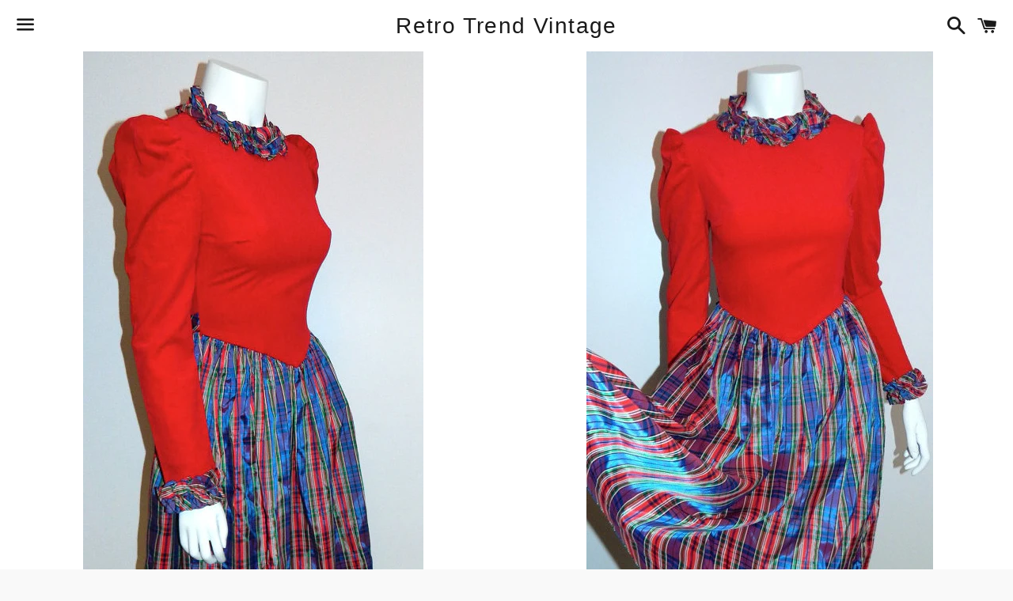

--- FILE ---
content_type: text/html; charset=utf-8
request_url: https://www.retrotrendvintage.com/products/vintage-1970s-yves-saint-laurent-dress-red-velvet-bodice-plaid-taffeta-full-skirt
body_size: 17023
content:
<!doctype html>
<!--[if IE 9]> <html class="ie9 no-js" lang="en"> <![endif]-->
<!--[if (gt IE 9)|!(IE)]><!--> <html class="no-js" lang="en"> <!--<![endif]-->
<head>

  <!-- Basic page needs ================================================== -->
  <meta charset="utf-8">
  <meta http-equiv="X-UA-Compatible" content="IE=edge">
  <meta name="viewport" content="width=device-width,initial-scale=1">

  <meta name="theme-color" content="#ffffff">

  

  <link rel="canonical" href="https://www.retrotrendvintage.com/products/vintage-1970s-yves-saint-laurent-dress-red-velvet-bodice-plaid-taffeta-full-skirt">
  <!-- Title and description ================================================== -->
  <title>
  vintage 1970s Yves Saint Laurent dress red velvet bodice / plaid taffe &ndash; Retro Trend Vintage
  </title>

  
    <meta name="description" content="The perfect holiday dress from Yves Saint Laurent!Circa late 1970s, tagged size 10T - about a girls medium to large - though this can fit a womens petite XS or so, please confirm measurements below.Red cotton velveteen top with darted bust, puffed shoulders and V- front waist yolke.Ruffled plaid taffeta at neckline and">
  

  <!-- Social Meta Tags ===================================== -->
  <!-- /snippets/social-meta-tags.liquid -->


  <meta property="og:type" content="product">
  <meta property="og:title" content="vintage 1970s Yves Saint Laurent dress red velvet bodice / plaid taffeta full skirt">
  <meta property="og:url" content="https://www.retrotrendvintage.com/products/vintage-1970s-yves-saint-laurent-dress-red-velvet-bodice-plaid-taffeta-full-skirt">
  
    <meta property="og:image" content="http://www.retrotrendvintage.com/cdn/shop/products/Screen_Shot_2016-04-20_at_12.40.09_PM_grande.png?v=1461170752">
    <meta property="og:image:secure_url" content="https://www.retrotrendvintage.com/cdn/shop/products/Screen_Shot_2016-04-20_at_12.40.09_PM_grande.png?v=1461170752">
  
    <meta property="og:image" content="http://www.retrotrendvintage.com/cdn/shop/products/Screen_Shot_2016-04-20_at_12.40.43_PM_grande.png?v=1461170753">
    <meta property="og:image:secure_url" content="https://www.retrotrendvintage.com/cdn/shop/products/Screen_Shot_2016-04-20_at_12.40.43_PM_grande.png?v=1461170753">
  
    <meta property="og:image" content="http://www.retrotrendvintage.com/cdn/shop/products/Screen_Shot_2016-04-20_at_12.40.54_PM_grande.png?v=1461170755">
    <meta property="og:image:secure_url" content="https://www.retrotrendvintage.com/cdn/shop/products/Screen_Shot_2016-04-20_at_12.40.54_PM_grande.png?v=1461170755">
  
  <meta property="og:description" content="The perfect holiday dress from Yves Saint Laurent!Circa late 1970s, tagged size 10T - about a girls medium to large - though this can fit a womens petite XS or so, please confirm measurements below.Red cotton velveteen top with darted bust, puffed shoulders and V- front waist yolke.Ruffled plaid taffeta at neckline and cuffs.Attached full skirt is the same plaid taffeta- mostly red and blue, with some green and silvery- off white.Closure is five buttons up the back center bodice, with self tie bow back sash.Top is 100% cotton, skirt is 100% acetate; dress is unlined.In excellent vintage condition with no issues to report - an absolute classic!Measurements:for point of reference, the mannequin is a US 2- 4, and would be 5&#39;9&quot; tall (assuming she had a head). &quot;She&quot; measures 32.5&quot; at the chest, 24&quot; at the waist and 35&quot; at the hips. Shown unpinned.the dress-14&quot; shoulder seam to shoulder seam32&quot; chest (16&quot; armpit to armpit)25&quot; waist (12.5&quot; across)approximately 56&quot; hip allowance86&quot; hem circumference16.5&quot; bodice (from top of shoulder to angled front waist seam - measured straight down23.75&quot; skirt length - measured from side waist seam to hem39.5&quot; overall length24&quot; sleeves">
  <meta property="og:price:amount" content="168.00">
  <meta property="og:price:currency" content="USD">

<meta property="og:site_name" content="Retro Trend Vintage">





  <meta name="twitter:card" content="summary">


  <meta name="twitter:site" content="@RetroTrend">


  <meta name="twitter:title" content="vintage 1970s Yves Saint Laurent dress red velvet bodice / plaid taffeta full skirt">
  <meta name="twitter:description" content="The perfect holiday dress from Yves Saint Laurent!Circa late 1970s, tagged size 10T - about a girls medium to large - though this can fit a womens petite XS or so, please confirm measurements below...">
  <meta name="twitter:image" content="https://www.retrotrendvintage.com/cdn/shop/products/Screen_Shot_2016-04-20_at_12.40.09_PM_grande.png?v=1461170752">
  <meta name="twitter:image:width" content="600">
  <meta name="twitter:image:height" content="600">



  <!-- CSS ================================================== -->
  <link href="//www.retrotrendvintage.com/cdn/shop/t/4/assets/theme.scss.css?v=155670212512087837981674767544" rel="stylesheet" type="text/css" media="all" />

  <!-- Google Fonts | from theme settings ================================================== -->
  
    
    
    <link href="//fonts.googleapis.com/css?family=Open+Sans:400" rel="stylesheet" type="text/css" media="all" />
  
  

  <!-- Header hook for plugins ================================================== -->
  <script>window.performance && window.performance.mark && window.performance.mark('shopify.content_for_header.start');</script><meta id="shopify-digital-wallet" name="shopify-digital-wallet" content="/7673187/digital_wallets/dialog">
<meta name="shopify-checkout-api-token" content="4c6fa47f8dd4c726d9a967c777c57537">
<meta id="in-context-paypal-metadata" data-shop-id="7673187" data-venmo-supported="false" data-environment="production" data-locale="en_US" data-paypal-v4="true" data-currency="USD">
<link rel="alternate" type="application/json+oembed" href="https://www.retrotrendvintage.com/products/vintage-1970s-yves-saint-laurent-dress-red-velvet-bodice-plaid-taffeta-full-skirt.oembed">
<script async="async" src="/checkouts/internal/preloads.js?locale=en-US"></script>
<link rel="preconnect" href="https://shop.app" crossorigin="anonymous">
<script async="async" src="https://shop.app/checkouts/internal/preloads.js?locale=en-US&shop_id=7673187" crossorigin="anonymous"></script>
<script id="apple-pay-shop-capabilities" type="application/json">{"shopId":7673187,"countryCode":"US","currencyCode":"USD","merchantCapabilities":["supports3DS"],"merchantId":"gid:\/\/shopify\/Shop\/7673187","merchantName":"Retro Trend Vintage","requiredBillingContactFields":["postalAddress","email"],"requiredShippingContactFields":["postalAddress","email"],"shippingType":"shipping","supportedNetworks":["visa","masterCard","amex","discover","elo","jcb"],"total":{"type":"pending","label":"Retro Trend Vintage","amount":"1.00"},"shopifyPaymentsEnabled":true,"supportsSubscriptions":true}</script>
<script id="shopify-features" type="application/json">{"accessToken":"4c6fa47f8dd4c726d9a967c777c57537","betas":["rich-media-storefront-analytics"],"domain":"www.retrotrendvintage.com","predictiveSearch":true,"shopId":7673187,"locale":"en"}</script>
<script>var Shopify = Shopify || {};
Shopify.shop = "retro-trend-vintage.myshopify.com";
Shopify.locale = "en";
Shopify.currency = {"active":"USD","rate":"1.0"};
Shopify.country = "US";
Shopify.theme = {"name":"Boundless","id":93905732,"schema_name":null,"schema_version":null,"theme_store_id":766,"role":"main"};
Shopify.theme.handle = "null";
Shopify.theme.style = {"id":null,"handle":null};
Shopify.cdnHost = "www.retrotrendvintage.com/cdn";
Shopify.routes = Shopify.routes || {};
Shopify.routes.root = "/";</script>
<script type="module">!function(o){(o.Shopify=o.Shopify||{}).modules=!0}(window);</script>
<script>!function(o){function n(){var o=[];function n(){o.push(Array.prototype.slice.apply(arguments))}return n.q=o,n}var t=o.Shopify=o.Shopify||{};t.loadFeatures=n(),t.autoloadFeatures=n()}(window);</script>
<script>
  window.ShopifyPay = window.ShopifyPay || {};
  window.ShopifyPay.apiHost = "shop.app\/pay";
  window.ShopifyPay.redirectState = null;
</script>
<script id="shop-js-analytics" type="application/json">{"pageType":"product"}</script>
<script defer="defer" async type="module" src="//www.retrotrendvintage.com/cdn/shopifycloud/shop-js/modules/v2/client.init-shop-cart-sync_WVOgQShq.en.esm.js"></script>
<script defer="defer" async type="module" src="//www.retrotrendvintage.com/cdn/shopifycloud/shop-js/modules/v2/chunk.common_C_13GLB1.esm.js"></script>
<script defer="defer" async type="module" src="//www.retrotrendvintage.com/cdn/shopifycloud/shop-js/modules/v2/chunk.modal_CLfMGd0m.esm.js"></script>
<script type="module">
  await import("//www.retrotrendvintage.com/cdn/shopifycloud/shop-js/modules/v2/client.init-shop-cart-sync_WVOgQShq.en.esm.js");
await import("//www.retrotrendvintage.com/cdn/shopifycloud/shop-js/modules/v2/chunk.common_C_13GLB1.esm.js");
await import("//www.retrotrendvintage.com/cdn/shopifycloud/shop-js/modules/v2/chunk.modal_CLfMGd0m.esm.js");

  window.Shopify.SignInWithShop?.initShopCartSync?.({"fedCMEnabled":true,"windoidEnabled":true});

</script>
<script>
  window.Shopify = window.Shopify || {};
  if (!window.Shopify.featureAssets) window.Shopify.featureAssets = {};
  window.Shopify.featureAssets['shop-js'] = {"shop-cart-sync":["modules/v2/client.shop-cart-sync_DuR37GeY.en.esm.js","modules/v2/chunk.common_C_13GLB1.esm.js","modules/v2/chunk.modal_CLfMGd0m.esm.js"],"init-fed-cm":["modules/v2/client.init-fed-cm_BucUoe6W.en.esm.js","modules/v2/chunk.common_C_13GLB1.esm.js","modules/v2/chunk.modal_CLfMGd0m.esm.js"],"shop-toast-manager":["modules/v2/client.shop-toast-manager_B0JfrpKj.en.esm.js","modules/v2/chunk.common_C_13GLB1.esm.js","modules/v2/chunk.modal_CLfMGd0m.esm.js"],"init-shop-cart-sync":["modules/v2/client.init-shop-cart-sync_WVOgQShq.en.esm.js","modules/v2/chunk.common_C_13GLB1.esm.js","modules/v2/chunk.modal_CLfMGd0m.esm.js"],"shop-button":["modules/v2/client.shop-button_B_U3bv27.en.esm.js","modules/v2/chunk.common_C_13GLB1.esm.js","modules/v2/chunk.modal_CLfMGd0m.esm.js"],"init-windoid":["modules/v2/client.init-windoid_DuP9q_di.en.esm.js","modules/v2/chunk.common_C_13GLB1.esm.js","modules/v2/chunk.modal_CLfMGd0m.esm.js"],"shop-cash-offers":["modules/v2/client.shop-cash-offers_BmULhtno.en.esm.js","modules/v2/chunk.common_C_13GLB1.esm.js","modules/v2/chunk.modal_CLfMGd0m.esm.js"],"pay-button":["modules/v2/client.pay-button_CrPSEbOK.en.esm.js","modules/v2/chunk.common_C_13GLB1.esm.js","modules/v2/chunk.modal_CLfMGd0m.esm.js"],"init-customer-accounts":["modules/v2/client.init-customer-accounts_jNk9cPYQ.en.esm.js","modules/v2/client.shop-login-button_DJ5ldayH.en.esm.js","modules/v2/chunk.common_C_13GLB1.esm.js","modules/v2/chunk.modal_CLfMGd0m.esm.js"],"avatar":["modules/v2/client.avatar_BTnouDA3.en.esm.js"],"checkout-modal":["modules/v2/client.checkout-modal_pBPyh9w8.en.esm.js","modules/v2/chunk.common_C_13GLB1.esm.js","modules/v2/chunk.modal_CLfMGd0m.esm.js"],"init-shop-for-new-customer-accounts":["modules/v2/client.init-shop-for-new-customer-accounts_BUoCy7a5.en.esm.js","modules/v2/client.shop-login-button_DJ5ldayH.en.esm.js","modules/v2/chunk.common_C_13GLB1.esm.js","modules/v2/chunk.modal_CLfMGd0m.esm.js"],"init-customer-accounts-sign-up":["modules/v2/client.init-customer-accounts-sign-up_CnczCz9H.en.esm.js","modules/v2/client.shop-login-button_DJ5ldayH.en.esm.js","modules/v2/chunk.common_C_13GLB1.esm.js","modules/v2/chunk.modal_CLfMGd0m.esm.js"],"init-shop-email-lookup-coordinator":["modules/v2/client.init-shop-email-lookup-coordinator_CzjY5t9o.en.esm.js","modules/v2/chunk.common_C_13GLB1.esm.js","modules/v2/chunk.modal_CLfMGd0m.esm.js"],"shop-follow-button":["modules/v2/client.shop-follow-button_CsYC63q7.en.esm.js","modules/v2/chunk.common_C_13GLB1.esm.js","modules/v2/chunk.modal_CLfMGd0m.esm.js"],"shop-login-button":["modules/v2/client.shop-login-button_DJ5ldayH.en.esm.js","modules/v2/chunk.common_C_13GLB1.esm.js","modules/v2/chunk.modal_CLfMGd0m.esm.js"],"shop-login":["modules/v2/client.shop-login_B9ccPdmx.en.esm.js","modules/v2/chunk.common_C_13GLB1.esm.js","modules/v2/chunk.modal_CLfMGd0m.esm.js"],"lead-capture":["modules/v2/client.lead-capture_D0K_KgYb.en.esm.js","modules/v2/chunk.common_C_13GLB1.esm.js","modules/v2/chunk.modal_CLfMGd0m.esm.js"],"payment-terms":["modules/v2/client.payment-terms_BWmiNN46.en.esm.js","modules/v2/chunk.common_C_13GLB1.esm.js","modules/v2/chunk.modal_CLfMGd0m.esm.js"]};
</script>
<script id="__st">var __st={"a":7673187,"offset":-18000,"reqid":"d7a36500-0134-4dce-8de0-1520be592c79-1769643339","pageurl":"www.retrotrendvintage.com\/products\/vintage-1970s-yves-saint-laurent-dress-red-velvet-bodice-plaid-taffeta-full-skirt","u":"782cbac8d1c0","p":"product","rtyp":"product","rid":4790508164};</script>
<script>window.ShopifyPaypalV4VisibilityTracking = true;</script>
<script id="captcha-bootstrap">!function(){'use strict';const t='contact',e='account',n='new_comment',o=[[t,t],['blogs',n],['comments',n],[t,'customer']],c=[[e,'customer_login'],[e,'guest_login'],[e,'recover_customer_password'],[e,'create_customer']],r=t=>t.map((([t,e])=>`form[action*='/${t}']:not([data-nocaptcha='true']) input[name='form_type'][value='${e}']`)).join(','),a=t=>()=>t?[...document.querySelectorAll(t)].map((t=>t.form)):[];function s(){const t=[...o],e=r(t);return a(e)}const i='password',u='form_key',d=['recaptcha-v3-token','g-recaptcha-response','h-captcha-response',i],f=()=>{try{return window.sessionStorage}catch{return}},m='__shopify_v',_=t=>t.elements[u];function p(t,e,n=!1){try{const o=window.sessionStorage,c=JSON.parse(o.getItem(e)),{data:r}=function(t){const{data:e,action:n}=t;return t[m]||n?{data:e,action:n}:{data:t,action:n}}(c);for(const[e,n]of Object.entries(r))t.elements[e]&&(t.elements[e].value=n);n&&o.removeItem(e)}catch(o){console.error('form repopulation failed',{error:o})}}const l='form_type',E='cptcha';function T(t){t.dataset[E]=!0}const w=window,h=w.document,L='Shopify',v='ce_forms',y='captcha';let A=!1;((t,e)=>{const n=(g='f06e6c50-85a8-45c8-87d0-21a2b65856fe',I='https://cdn.shopify.com/shopifycloud/storefront-forms-hcaptcha/ce_storefront_forms_captcha_hcaptcha.v1.5.2.iife.js',D={infoText:'Protected by hCaptcha',privacyText:'Privacy',termsText:'Terms'},(t,e,n)=>{const o=w[L][v],c=o.bindForm;if(c)return c(t,g,e,D).then(n);var r;o.q.push([[t,g,e,D],n]),r=I,A||(h.body.append(Object.assign(h.createElement('script'),{id:'captcha-provider',async:!0,src:r})),A=!0)});var g,I,D;w[L]=w[L]||{},w[L][v]=w[L][v]||{},w[L][v].q=[],w[L][y]=w[L][y]||{},w[L][y].protect=function(t,e){n(t,void 0,e),T(t)},Object.freeze(w[L][y]),function(t,e,n,w,h,L){const[v,y,A,g]=function(t,e,n){const i=e?o:[],u=t?c:[],d=[...i,...u],f=r(d),m=r(i),_=r(d.filter((([t,e])=>n.includes(e))));return[a(f),a(m),a(_),s()]}(w,h,L),I=t=>{const e=t.target;return e instanceof HTMLFormElement?e:e&&e.form},D=t=>v().includes(t);t.addEventListener('submit',(t=>{const e=I(t);if(!e)return;const n=D(e)&&!e.dataset.hcaptchaBound&&!e.dataset.recaptchaBound,o=_(e),c=g().includes(e)&&(!o||!o.value);(n||c)&&t.preventDefault(),c&&!n&&(function(t){try{if(!f())return;!function(t){const e=f();if(!e)return;const n=_(t);if(!n)return;const o=n.value;o&&e.removeItem(o)}(t);const e=Array.from(Array(32),(()=>Math.random().toString(36)[2])).join('');!function(t,e){_(t)||t.append(Object.assign(document.createElement('input'),{type:'hidden',name:u})),t.elements[u].value=e}(t,e),function(t,e){const n=f();if(!n)return;const o=[...t.querySelectorAll(`input[type='${i}']`)].map((({name:t})=>t)),c=[...d,...o],r={};for(const[a,s]of new FormData(t).entries())c.includes(a)||(r[a]=s);n.setItem(e,JSON.stringify({[m]:1,action:t.action,data:r}))}(t,e)}catch(e){console.error('failed to persist form',e)}}(e),e.submit())}));const S=(t,e)=>{t&&!t.dataset[E]&&(n(t,e.some((e=>e===t))),T(t))};for(const o of['focusin','change'])t.addEventListener(o,(t=>{const e=I(t);D(e)&&S(e,y())}));const B=e.get('form_key'),M=e.get(l),P=B&&M;t.addEventListener('DOMContentLoaded',(()=>{const t=y();if(P)for(const e of t)e.elements[l].value===M&&p(e,B);[...new Set([...A(),...v().filter((t=>'true'===t.dataset.shopifyCaptcha))])].forEach((e=>S(e,t)))}))}(h,new URLSearchParams(w.location.search),n,t,e,['guest_login'])})(!0,!0)}();</script>
<script integrity="sha256-4kQ18oKyAcykRKYeNunJcIwy7WH5gtpwJnB7kiuLZ1E=" data-source-attribution="shopify.loadfeatures" defer="defer" src="//www.retrotrendvintage.com/cdn/shopifycloud/storefront/assets/storefront/load_feature-a0a9edcb.js" crossorigin="anonymous"></script>
<script crossorigin="anonymous" defer="defer" src="//www.retrotrendvintage.com/cdn/shopifycloud/storefront/assets/shopify_pay/storefront-65b4c6d7.js?v=20250812"></script>
<script data-source-attribution="shopify.dynamic_checkout.dynamic.init">var Shopify=Shopify||{};Shopify.PaymentButton=Shopify.PaymentButton||{isStorefrontPortableWallets:!0,init:function(){window.Shopify.PaymentButton.init=function(){};var t=document.createElement("script");t.src="https://www.retrotrendvintage.com/cdn/shopifycloud/portable-wallets/latest/portable-wallets.en.js",t.type="module",document.head.appendChild(t)}};
</script>
<script data-source-attribution="shopify.dynamic_checkout.buyer_consent">
  function portableWalletsHideBuyerConsent(e){var t=document.getElementById("shopify-buyer-consent"),n=document.getElementById("shopify-subscription-policy-button");t&&n&&(t.classList.add("hidden"),t.setAttribute("aria-hidden","true"),n.removeEventListener("click",e))}function portableWalletsShowBuyerConsent(e){var t=document.getElementById("shopify-buyer-consent"),n=document.getElementById("shopify-subscription-policy-button");t&&n&&(t.classList.remove("hidden"),t.removeAttribute("aria-hidden"),n.addEventListener("click",e))}window.Shopify?.PaymentButton&&(window.Shopify.PaymentButton.hideBuyerConsent=portableWalletsHideBuyerConsent,window.Shopify.PaymentButton.showBuyerConsent=portableWalletsShowBuyerConsent);
</script>
<script data-source-attribution="shopify.dynamic_checkout.cart.bootstrap">document.addEventListener("DOMContentLoaded",(function(){function t(){return document.querySelector("shopify-accelerated-checkout-cart, shopify-accelerated-checkout")}if(t())Shopify.PaymentButton.init();else{new MutationObserver((function(e,n){t()&&(Shopify.PaymentButton.init(),n.disconnect())})).observe(document.body,{childList:!0,subtree:!0})}}));
</script>
<link id="shopify-accelerated-checkout-styles" rel="stylesheet" media="screen" href="https://www.retrotrendvintage.com/cdn/shopifycloud/portable-wallets/latest/accelerated-checkout-backwards-compat.css" crossorigin="anonymous">
<style id="shopify-accelerated-checkout-cart">
        #shopify-buyer-consent {
  margin-top: 1em;
  display: inline-block;
  width: 100%;
}

#shopify-buyer-consent.hidden {
  display: none;
}

#shopify-subscription-policy-button {
  background: none;
  border: none;
  padding: 0;
  text-decoration: underline;
  font-size: inherit;
  cursor: pointer;
}

#shopify-subscription-policy-button::before {
  box-shadow: none;
}

      </style>

<script>window.performance && window.performance.mark && window.performance.mark('shopify.content_for_header.end');</script>

  <!-- Fixes for Older Versions of IE ==================================================-->
  <script src="//ajax.googleapis.com/ajax/libs/jquery/1.11.0/jquery.min.js" type="text/javascript"></script>
  <script src="//www.retrotrendvintage.com/cdn/shop/t/4/assets/modernizr.min.js?v=21391054748206432451461782136" type="text/javascript"></script>

  
  

<link href="https://monorail-edge.shopifysvc.com" rel="dns-prefetch">
<script>(function(){if ("sendBeacon" in navigator && "performance" in window) {try {var session_token_from_headers = performance.getEntriesByType('navigation')[0].serverTiming.find(x => x.name == '_s').description;} catch {var session_token_from_headers = undefined;}var session_cookie_matches = document.cookie.match(/_shopify_s=([^;]*)/);var session_token_from_cookie = session_cookie_matches && session_cookie_matches.length === 2 ? session_cookie_matches[1] : "";var session_token = session_token_from_headers || session_token_from_cookie || "";function handle_abandonment_event(e) {var entries = performance.getEntries().filter(function(entry) {return /monorail-edge.shopifysvc.com/.test(entry.name);});if (!window.abandonment_tracked && entries.length === 0) {window.abandonment_tracked = true;var currentMs = Date.now();var navigation_start = performance.timing.navigationStart;var payload = {shop_id: 7673187,url: window.location.href,navigation_start,duration: currentMs - navigation_start,session_token,page_type: "product"};window.navigator.sendBeacon("https://monorail-edge.shopifysvc.com/v1/produce", JSON.stringify({schema_id: "online_store_buyer_site_abandonment/1.1",payload: payload,metadata: {event_created_at_ms: currentMs,event_sent_at_ms: currentMs}}));}}window.addEventListener('pagehide', handle_abandonment_event);}}());</script>
<script id="web-pixels-manager-setup">(function e(e,d,r,n,o){if(void 0===o&&(o={}),!Boolean(null===(a=null===(i=window.Shopify)||void 0===i?void 0:i.analytics)||void 0===a?void 0:a.replayQueue)){var i,a;window.Shopify=window.Shopify||{};var t=window.Shopify;t.analytics=t.analytics||{};var s=t.analytics;s.replayQueue=[],s.publish=function(e,d,r){return s.replayQueue.push([e,d,r]),!0};try{self.performance.mark("wpm:start")}catch(e){}var l=function(){var e={modern:/Edge?\/(1{2}[4-9]|1[2-9]\d|[2-9]\d{2}|\d{4,})\.\d+(\.\d+|)|Firefox\/(1{2}[4-9]|1[2-9]\d|[2-9]\d{2}|\d{4,})\.\d+(\.\d+|)|Chrom(ium|e)\/(9{2}|\d{3,})\.\d+(\.\d+|)|(Maci|X1{2}).+ Version\/(15\.\d+|(1[6-9]|[2-9]\d|\d{3,})\.\d+)([,.]\d+|)( \(\w+\)|)( Mobile\/\w+|) Safari\/|Chrome.+OPR\/(9{2}|\d{3,})\.\d+\.\d+|(CPU[ +]OS|iPhone[ +]OS|CPU[ +]iPhone|CPU IPhone OS|CPU iPad OS)[ +]+(15[._]\d+|(1[6-9]|[2-9]\d|\d{3,})[._]\d+)([._]\d+|)|Android:?[ /-](13[3-9]|1[4-9]\d|[2-9]\d{2}|\d{4,})(\.\d+|)(\.\d+|)|Android.+Firefox\/(13[5-9]|1[4-9]\d|[2-9]\d{2}|\d{4,})\.\d+(\.\d+|)|Android.+Chrom(ium|e)\/(13[3-9]|1[4-9]\d|[2-9]\d{2}|\d{4,})\.\d+(\.\d+|)|SamsungBrowser\/([2-9]\d|\d{3,})\.\d+/,legacy:/Edge?\/(1[6-9]|[2-9]\d|\d{3,})\.\d+(\.\d+|)|Firefox\/(5[4-9]|[6-9]\d|\d{3,})\.\d+(\.\d+|)|Chrom(ium|e)\/(5[1-9]|[6-9]\d|\d{3,})\.\d+(\.\d+|)([\d.]+$|.*Safari\/(?![\d.]+ Edge\/[\d.]+$))|(Maci|X1{2}).+ Version\/(10\.\d+|(1[1-9]|[2-9]\d|\d{3,})\.\d+)([,.]\d+|)( \(\w+\)|)( Mobile\/\w+|) Safari\/|Chrome.+OPR\/(3[89]|[4-9]\d|\d{3,})\.\d+\.\d+|(CPU[ +]OS|iPhone[ +]OS|CPU[ +]iPhone|CPU IPhone OS|CPU iPad OS)[ +]+(10[._]\d+|(1[1-9]|[2-9]\d|\d{3,})[._]\d+)([._]\d+|)|Android:?[ /-](13[3-9]|1[4-9]\d|[2-9]\d{2}|\d{4,})(\.\d+|)(\.\d+|)|Mobile Safari.+OPR\/([89]\d|\d{3,})\.\d+\.\d+|Android.+Firefox\/(13[5-9]|1[4-9]\d|[2-9]\d{2}|\d{4,})\.\d+(\.\d+|)|Android.+Chrom(ium|e)\/(13[3-9]|1[4-9]\d|[2-9]\d{2}|\d{4,})\.\d+(\.\d+|)|Android.+(UC? ?Browser|UCWEB|U3)[ /]?(15\.([5-9]|\d{2,})|(1[6-9]|[2-9]\d|\d{3,})\.\d+)\.\d+|SamsungBrowser\/(5\.\d+|([6-9]|\d{2,})\.\d+)|Android.+MQ{2}Browser\/(14(\.(9|\d{2,})|)|(1[5-9]|[2-9]\d|\d{3,})(\.\d+|))(\.\d+|)|K[Aa][Ii]OS\/(3\.\d+|([4-9]|\d{2,})\.\d+)(\.\d+|)/},d=e.modern,r=e.legacy,n=navigator.userAgent;return n.match(d)?"modern":n.match(r)?"legacy":"unknown"}(),u="modern"===l?"modern":"legacy",c=(null!=n?n:{modern:"",legacy:""})[u],f=function(e){return[e.baseUrl,"/wpm","/b",e.hashVersion,"modern"===e.buildTarget?"m":"l",".js"].join("")}({baseUrl:d,hashVersion:r,buildTarget:u}),m=function(e){var d=e.version,r=e.bundleTarget,n=e.surface,o=e.pageUrl,i=e.monorailEndpoint;return{emit:function(e){var a=e.status,t=e.errorMsg,s=(new Date).getTime(),l=JSON.stringify({metadata:{event_sent_at_ms:s},events:[{schema_id:"web_pixels_manager_load/3.1",payload:{version:d,bundle_target:r,page_url:o,status:a,surface:n,error_msg:t},metadata:{event_created_at_ms:s}}]});if(!i)return console&&console.warn&&console.warn("[Web Pixels Manager] No Monorail endpoint provided, skipping logging."),!1;try{return self.navigator.sendBeacon.bind(self.navigator)(i,l)}catch(e){}var u=new XMLHttpRequest;try{return u.open("POST",i,!0),u.setRequestHeader("Content-Type","text/plain"),u.send(l),!0}catch(e){return console&&console.warn&&console.warn("[Web Pixels Manager] Got an unhandled error while logging to Monorail."),!1}}}}({version:r,bundleTarget:l,surface:e.surface,pageUrl:self.location.href,monorailEndpoint:e.monorailEndpoint});try{o.browserTarget=l,function(e){var d=e.src,r=e.async,n=void 0===r||r,o=e.onload,i=e.onerror,a=e.sri,t=e.scriptDataAttributes,s=void 0===t?{}:t,l=document.createElement("script"),u=document.querySelector("head"),c=document.querySelector("body");if(l.async=n,l.src=d,a&&(l.integrity=a,l.crossOrigin="anonymous"),s)for(var f in s)if(Object.prototype.hasOwnProperty.call(s,f))try{l.dataset[f]=s[f]}catch(e){}if(o&&l.addEventListener("load",o),i&&l.addEventListener("error",i),u)u.appendChild(l);else{if(!c)throw new Error("Did not find a head or body element to append the script");c.appendChild(l)}}({src:f,async:!0,onload:function(){if(!function(){var e,d;return Boolean(null===(d=null===(e=window.Shopify)||void 0===e?void 0:e.analytics)||void 0===d?void 0:d.initialized)}()){var d=window.webPixelsManager.init(e)||void 0;if(d){var r=window.Shopify.analytics;r.replayQueue.forEach((function(e){var r=e[0],n=e[1],o=e[2];d.publishCustomEvent(r,n,o)})),r.replayQueue=[],r.publish=d.publishCustomEvent,r.visitor=d.visitor,r.initialized=!0}}},onerror:function(){return m.emit({status:"failed",errorMsg:"".concat(f," has failed to load")})},sri:function(e){var d=/^sha384-[A-Za-z0-9+/=]+$/;return"string"==typeof e&&d.test(e)}(c)?c:"",scriptDataAttributes:o}),m.emit({status:"loading"})}catch(e){m.emit({status:"failed",errorMsg:(null==e?void 0:e.message)||"Unknown error"})}}})({shopId: 7673187,storefrontBaseUrl: "https://www.retrotrendvintage.com",extensionsBaseUrl: "https://extensions.shopifycdn.com/cdn/shopifycloud/web-pixels-manager",monorailEndpoint: "https://monorail-edge.shopifysvc.com/unstable/produce_batch",surface: "storefront-renderer",enabledBetaFlags: ["2dca8a86"],webPixelsConfigList: [{"id":"81231926","eventPayloadVersion":"v1","runtimeContext":"LAX","scriptVersion":"1","type":"CUSTOM","privacyPurposes":["ANALYTICS"],"name":"Google Analytics tag (migrated)"},{"id":"shopify-app-pixel","configuration":"{}","eventPayloadVersion":"v1","runtimeContext":"STRICT","scriptVersion":"0450","apiClientId":"shopify-pixel","type":"APP","privacyPurposes":["ANALYTICS","MARKETING"]},{"id":"shopify-custom-pixel","eventPayloadVersion":"v1","runtimeContext":"LAX","scriptVersion":"0450","apiClientId":"shopify-pixel","type":"CUSTOM","privacyPurposes":["ANALYTICS","MARKETING"]}],isMerchantRequest: false,initData: {"shop":{"name":"Retro Trend Vintage","paymentSettings":{"currencyCode":"USD"},"myshopifyDomain":"retro-trend-vintage.myshopify.com","countryCode":"US","storefrontUrl":"https:\/\/www.retrotrendvintage.com"},"customer":null,"cart":null,"checkout":null,"productVariants":[{"price":{"amount":168.0,"currencyCode":"USD"},"product":{"title":"vintage 1970s Yves Saint Laurent dress red velvet bodice \/ plaid taffeta full skirt","vendor":"Retro Trend Vintage","id":"4790508164","untranslatedTitle":"vintage 1970s Yves Saint Laurent dress red velvet bodice \/ plaid taffeta full skirt","url":"\/products\/vintage-1970s-yves-saint-laurent-dress-red-velvet-bodice-plaid-taffeta-full-skirt","type":"dresses"},"id":"17920495044","image":{"src":"\/\/www.retrotrendvintage.com\/cdn\/shop\/products\/Screen_Shot_2016-04-20_at_12.40.09_PM.png?v=1461170752"},"sku":"","title":"Default Title","untranslatedTitle":"Default Title"}],"purchasingCompany":null},},"https://www.retrotrendvintage.com/cdn","1d2a099fw23dfb22ep557258f5m7a2edbae",{"modern":"","legacy":""},{"shopId":"7673187","storefrontBaseUrl":"https:\/\/www.retrotrendvintage.com","extensionBaseUrl":"https:\/\/extensions.shopifycdn.com\/cdn\/shopifycloud\/web-pixels-manager","surface":"storefront-renderer","enabledBetaFlags":"[\"2dca8a86\"]","isMerchantRequest":"false","hashVersion":"1d2a099fw23dfb22ep557258f5m7a2edbae","publish":"custom","events":"[[\"page_viewed\",{}],[\"product_viewed\",{\"productVariant\":{\"price\":{\"amount\":168.0,\"currencyCode\":\"USD\"},\"product\":{\"title\":\"vintage 1970s Yves Saint Laurent dress red velvet bodice \/ plaid taffeta full skirt\",\"vendor\":\"Retro Trend Vintage\",\"id\":\"4790508164\",\"untranslatedTitle\":\"vintage 1970s Yves Saint Laurent dress red velvet bodice \/ plaid taffeta full skirt\",\"url\":\"\/products\/vintage-1970s-yves-saint-laurent-dress-red-velvet-bodice-plaid-taffeta-full-skirt\",\"type\":\"dresses\"},\"id\":\"17920495044\",\"image\":{\"src\":\"\/\/www.retrotrendvintage.com\/cdn\/shop\/products\/Screen_Shot_2016-04-20_at_12.40.09_PM.png?v=1461170752\"},\"sku\":\"\",\"title\":\"Default Title\",\"untranslatedTitle\":\"Default Title\"}}]]"});</script><script>
  window.ShopifyAnalytics = window.ShopifyAnalytics || {};
  window.ShopifyAnalytics.meta = window.ShopifyAnalytics.meta || {};
  window.ShopifyAnalytics.meta.currency = 'USD';
  var meta = {"product":{"id":4790508164,"gid":"gid:\/\/shopify\/Product\/4790508164","vendor":"Retro Trend Vintage","type":"dresses","handle":"vintage-1970s-yves-saint-laurent-dress-red-velvet-bodice-plaid-taffeta-full-skirt","variants":[{"id":17920495044,"price":16800,"name":"vintage 1970s Yves Saint Laurent dress red velvet bodice \/ plaid taffeta full skirt","public_title":null,"sku":""}],"remote":false},"page":{"pageType":"product","resourceType":"product","resourceId":4790508164,"requestId":"d7a36500-0134-4dce-8de0-1520be592c79-1769643339"}};
  for (var attr in meta) {
    window.ShopifyAnalytics.meta[attr] = meta[attr];
  }
</script>
<script class="analytics">
  (function () {
    var customDocumentWrite = function(content) {
      var jquery = null;

      if (window.jQuery) {
        jquery = window.jQuery;
      } else if (window.Checkout && window.Checkout.$) {
        jquery = window.Checkout.$;
      }

      if (jquery) {
        jquery('body').append(content);
      }
    };

    var hasLoggedConversion = function(token) {
      if (token) {
        return document.cookie.indexOf('loggedConversion=' + token) !== -1;
      }
      return false;
    }

    var setCookieIfConversion = function(token) {
      if (token) {
        var twoMonthsFromNow = new Date(Date.now());
        twoMonthsFromNow.setMonth(twoMonthsFromNow.getMonth() + 2);

        document.cookie = 'loggedConversion=' + token + '; expires=' + twoMonthsFromNow;
      }
    }

    var trekkie = window.ShopifyAnalytics.lib = window.trekkie = window.trekkie || [];
    if (trekkie.integrations) {
      return;
    }
    trekkie.methods = [
      'identify',
      'page',
      'ready',
      'track',
      'trackForm',
      'trackLink'
    ];
    trekkie.factory = function(method) {
      return function() {
        var args = Array.prototype.slice.call(arguments);
        args.unshift(method);
        trekkie.push(args);
        return trekkie;
      };
    };
    for (var i = 0; i < trekkie.methods.length; i++) {
      var key = trekkie.methods[i];
      trekkie[key] = trekkie.factory(key);
    }
    trekkie.load = function(config) {
      trekkie.config = config || {};
      trekkie.config.initialDocumentCookie = document.cookie;
      var first = document.getElementsByTagName('script')[0];
      var script = document.createElement('script');
      script.type = 'text/javascript';
      script.onerror = function(e) {
        var scriptFallback = document.createElement('script');
        scriptFallback.type = 'text/javascript';
        scriptFallback.onerror = function(error) {
                var Monorail = {
      produce: function produce(monorailDomain, schemaId, payload) {
        var currentMs = new Date().getTime();
        var event = {
          schema_id: schemaId,
          payload: payload,
          metadata: {
            event_created_at_ms: currentMs,
            event_sent_at_ms: currentMs
          }
        };
        return Monorail.sendRequest("https://" + monorailDomain + "/v1/produce", JSON.stringify(event));
      },
      sendRequest: function sendRequest(endpointUrl, payload) {
        // Try the sendBeacon API
        if (window && window.navigator && typeof window.navigator.sendBeacon === 'function' && typeof window.Blob === 'function' && !Monorail.isIos12()) {
          var blobData = new window.Blob([payload], {
            type: 'text/plain'
          });

          if (window.navigator.sendBeacon(endpointUrl, blobData)) {
            return true;
          } // sendBeacon was not successful

        } // XHR beacon

        var xhr = new XMLHttpRequest();

        try {
          xhr.open('POST', endpointUrl);
          xhr.setRequestHeader('Content-Type', 'text/plain');
          xhr.send(payload);
        } catch (e) {
          console.log(e);
        }

        return false;
      },
      isIos12: function isIos12() {
        return window.navigator.userAgent.lastIndexOf('iPhone; CPU iPhone OS 12_') !== -1 || window.navigator.userAgent.lastIndexOf('iPad; CPU OS 12_') !== -1;
      }
    };
    Monorail.produce('monorail-edge.shopifysvc.com',
      'trekkie_storefront_load_errors/1.1',
      {shop_id: 7673187,
      theme_id: 93905732,
      app_name: "storefront",
      context_url: window.location.href,
      source_url: "//www.retrotrendvintage.com/cdn/s/trekkie.storefront.a804e9514e4efded663580eddd6991fcc12b5451.min.js"});

        };
        scriptFallback.async = true;
        scriptFallback.src = '//www.retrotrendvintage.com/cdn/s/trekkie.storefront.a804e9514e4efded663580eddd6991fcc12b5451.min.js';
        first.parentNode.insertBefore(scriptFallback, first);
      };
      script.async = true;
      script.src = '//www.retrotrendvintage.com/cdn/s/trekkie.storefront.a804e9514e4efded663580eddd6991fcc12b5451.min.js';
      first.parentNode.insertBefore(script, first);
    };
    trekkie.load(
      {"Trekkie":{"appName":"storefront","development":false,"defaultAttributes":{"shopId":7673187,"isMerchantRequest":null,"themeId":93905732,"themeCityHash":"13795436781157791819","contentLanguage":"en","currency":"USD","eventMetadataId":"1d3ec770-2ee3-4281-a791-d569b498292f"},"isServerSideCookieWritingEnabled":true,"monorailRegion":"shop_domain","enabledBetaFlags":["65f19447","b5387b81"]},"Session Attribution":{},"S2S":{"facebookCapiEnabled":false,"source":"trekkie-storefront-renderer","apiClientId":580111}}
    );

    var loaded = false;
    trekkie.ready(function() {
      if (loaded) return;
      loaded = true;

      window.ShopifyAnalytics.lib = window.trekkie;

      var originalDocumentWrite = document.write;
      document.write = customDocumentWrite;
      try { window.ShopifyAnalytics.merchantGoogleAnalytics.call(this); } catch(error) {};
      document.write = originalDocumentWrite;

      window.ShopifyAnalytics.lib.page(null,{"pageType":"product","resourceType":"product","resourceId":4790508164,"requestId":"d7a36500-0134-4dce-8de0-1520be592c79-1769643339","shopifyEmitted":true});

      var match = window.location.pathname.match(/checkouts\/(.+)\/(thank_you|post_purchase)/)
      var token = match? match[1]: undefined;
      if (!hasLoggedConversion(token)) {
        setCookieIfConversion(token);
        window.ShopifyAnalytics.lib.track("Viewed Product",{"currency":"USD","variantId":17920495044,"productId":4790508164,"productGid":"gid:\/\/shopify\/Product\/4790508164","name":"vintage 1970s Yves Saint Laurent dress red velvet bodice \/ plaid taffeta full skirt","price":"168.00","sku":"","brand":"Retro Trend Vintage","variant":null,"category":"dresses","nonInteraction":true,"remote":false},undefined,undefined,{"shopifyEmitted":true});
      window.ShopifyAnalytics.lib.track("monorail:\/\/trekkie_storefront_viewed_product\/1.1",{"currency":"USD","variantId":17920495044,"productId":4790508164,"productGid":"gid:\/\/shopify\/Product\/4790508164","name":"vintage 1970s Yves Saint Laurent dress red velvet bodice \/ plaid taffeta full skirt","price":"168.00","sku":"","brand":"Retro Trend Vintage","variant":null,"category":"dresses","nonInteraction":true,"remote":false,"referer":"https:\/\/www.retrotrendvintage.com\/products\/vintage-1970s-yves-saint-laurent-dress-red-velvet-bodice-plaid-taffeta-full-skirt"});
      }
    });


        var eventsListenerScript = document.createElement('script');
        eventsListenerScript.async = true;
        eventsListenerScript.src = "//www.retrotrendvintage.com/cdn/shopifycloud/storefront/assets/shop_events_listener-3da45d37.js";
        document.getElementsByTagName('head')[0].appendChild(eventsListenerScript);

})();</script>
  <script>
  if (!window.ga || (window.ga && typeof window.ga !== 'function')) {
    window.ga = function ga() {
      (window.ga.q = window.ga.q || []).push(arguments);
      if (window.Shopify && window.Shopify.analytics && typeof window.Shopify.analytics.publish === 'function') {
        window.Shopify.analytics.publish("ga_stub_called", {}, {sendTo: "google_osp_migration"});
      }
      console.error("Shopify's Google Analytics stub called with:", Array.from(arguments), "\nSee https://help.shopify.com/manual/promoting-marketing/pixels/pixel-migration#google for more information.");
    };
    if (window.Shopify && window.Shopify.analytics && typeof window.Shopify.analytics.publish === 'function') {
      window.Shopify.analytics.publish("ga_stub_initialized", {}, {sendTo: "google_osp_migration"});
    }
  }
</script>
<script
  defer
  src="https://www.retrotrendvintage.com/cdn/shopifycloud/perf-kit/shopify-perf-kit-3.1.0.min.js"
  data-application="storefront-renderer"
  data-shop-id="7673187"
  data-render-region="gcp-us-east1"
  data-page-type="product"
  data-theme-instance-id="93905732"
  data-theme-name=""
  data-theme-version=""
  data-monorail-region="shop_domain"
  data-resource-timing-sampling-rate="10"
  data-shs="true"
  data-shs-beacon="true"
  data-shs-export-with-fetch="true"
  data-shs-logs-sample-rate="1"
  data-shs-beacon-endpoint="https://www.retrotrendvintage.com/api/collect"
></script>
</head>

<body id="vintage-1970s-yves-saint-laurent-dress-red-velvet-bodice-plaid-taffe" class="template-product" >
  <div id="SearchDrawer" class="search-bar drawer drawer--top">
    <div class="search-bar__table">
      <form action="/search" method="get" class="search-bar__table-cell search-bar__form" role="search">
        <div class="search-bar__table">
          <div class="search-bar__table-cell search-bar__icon-cell">
            <button type="submit" class="search-bar__icon-button search-bar__submit">
              <span class="icon icon-search" aria-hidden="true"></span>
              <span class="icon__fallback-text">Search</span>
            </button>
          </div>
          <div class="search-bar__table-cell">
            <input type="search" id="SearchInput" name="q" value="" placeholder="Search our store" aria-label="Search our store" class="search-bar__input">
          </div>
        </div>
      </form>
      <div class="search-bar__table-cell text-right">
        <button type="button" class="search-bar__icon-button search-bar__close js-drawer-close">
          <span class="icon icon-x" aria-hidden="true"></span>
          <span class="icon__fallback-text">close (esc)</span>
        </button>
      </div>
    </div>
  </div>
  <div id="NavDrawer" class="drawer drawer--left">
    <div class="drawer__header">
      <div class="drawer__close">
        <button type="button" class="drawer__close-button js-drawer-close">
          <span class="icon icon-x" aria-hidden="true"></span>
          <span class="icon__fallback-text">Close menu</span>
        </button>
      </div>
    </div>
    <div class="drawer__inner">
      <ul class="drawer-nav">
        
          
          
            <li class="drawer-nav__item">
              <a href="/" class="drawer-nav__link h2">Home</a>
            </li>
          
        
          
          
            
            
            
            <li class="drawer-nav__item" aria-haspopup="true">
              <div class="drawer-nav__has-sublist">
                <a href="/collections" class="drawer-nav__link h2">Shop by Category</a>
                <div class="drawer-nav__toggle">
                  <button type="button" class="drawer-nav__toggle-button">
                    <span class="drawer-nav__toggle-open">
                      <span class="icon icon-plus" aria-hidden="true"></span>
                      <span class="icon__fallback-text">See More</span>
                    </span>
                    <span class="drawer-nav__toggle-close">
                      <span class="icon icon-minus" aria-hidden="true"></span>
                      <span class="icon__fallback-text">Close cart</span>
                    </span>
                  </button>
                </div>
              </div>
              <ul class="drawer-nav__sublist">
                
                  <li class="drawer-nav__item">
                    <a href="/collections/outerwear" class="drawer-nav__link">Outerwear</a>
                  </li>
                
                  <li class="drawer-nav__item">
                    <a href="/collections/dresses-suits" class="drawer-nav__link">Dresses, Suits</a>
                  </li>
                
                  <li class="drawer-nav__item">
                    <a href="/collections/tops" class="drawer-nav__link">Tops</a>
                  </li>
                
                  <li class="drawer-nav__item">
                    <a href="/collections/bottoms" class="drawer-nav__link">Bottoms</a>
                  </li>
                
                  <li class="drawer-nav__item">
                    <a href="/collections/handbags-luggage" class="drawer-nav__link">Handbags, Luggage</a>
                  </li>
                
                  <li class="drawer-nav__item">
                    <a href="/collections/scarves-belts-jewelry" class="drawer-nav__link">Scarves, Belts, Jewelry</a>
                  </li>
                
                  <li class="drawer-nav__item">
                    <a href="/collections/shoes-boots" class="drawer-nav__link">Shoes, Boots</a>
                  </li>
                
                  <li class="drawer-nav__item">
                    <a href="/collections/underpinnings" class="drawer-nav__link">Underpinnings</a>
                  </li>
                
                  <li class="drawer-nav__item">
                    <a href="/collections/bridal-collection" class="drawer-nav__link">Weddings</a>
                  </li>
                
                  <li class="drawer-nav__item">
                    <a href="/collections/mens-clothing-and-accessories" class="drawer-nav__link">Menswear</a>
                  </li>
                
                  <li class="drawer-nav__item">
                    <a href="/collections/swimwear" class="drawer-nav__link">Swimwear</a>
                  </li>
                
                  <li class="drawer-nav__item">
                    <a href="/collections/at-your-service" class="drawer-nav__link">Military / Service Apparel</a>
                  </li>
                
                  <li class="drawer-nav__item">
                    <a href="/collections/home-decor" class="drawer-nav__link">Home Decor</a>
                  </li>
                
              </ul>
            </li>
          
        
          
          
            <li class="drawer-nav__item">
              <a href="/blogs/news" class="drawer-nav__link h2">Blog</a>
            </li>
          
        
          
          
            <li class="drawer-nav__item">
              <a href="/pages/about-us" class="drawer-nav__link h2">About Us</a>
            </li>
          
        

        <li class="drawer-nav__spacer"></li>

        
          
            <li class="drawer-nav__item drawer-nav__item--secondary">
              <a href="https://www.retrotrendvintage.com/customer_authentication/redirect?locale=en&amp;region_country=US" id="customer_login_link">Log in</a>
            </li>
            <li class="drawer-nav__item drawer-nav__item--secondary">
              <a href="https://shopify.com/7673187/account?locale=en" id="customer_register_link">Create account</a>
            </li>
          
        
        
          <li class="drawer-nav__item drawer-nav__item--secondary"><a href="/search">Search</a></li>
        
          <li class="drawer-nav__item drawer-nav__item--secondary"><a href="/pages/about-us">About Us</a></li>
        
          <li class="drawer-nav__item drawer-nav__item--secondary"><a href="http://retro-trend-vintage.myshopify.com/pages/shipping-returns-contact-us">Shipping, Returns, Contact Us</a></li>
        
          <li class="drawer-nav__item drawer-nav__item--secondary"><a href="http://www.facebook.com/RetroTrendVintage">Facebook</a></li>
        
          <li class="drawer-nav__item drawer-nav__item--secondary"><a href="http://www.twitter.com/retrotrend">Twitter</a></li>
        
          <li class="drawer-nav__item drawer-nav__item--secondary"><a href="http://www.pinterest.com/retrotrend">Pinterest</a></li>
        
          <li class="drawer-nav__item drawer-nav__item--secondary"><a href="http://www.instagram.com/snarkymagpie">Instagram</a></li>
        
          <li class="drawer-nav__item drawer-nav__item--secondary"><a href="http://www.ryansporrerealtor.com">Real Estate Services</a></li>
        
      </ul>

      <ul class="list--inline social-icons social-icons--drawer">
        
          <li>
            <a href="https://www.twitter.com/RetroTrend" title="Retro Trend Vintage on Twitter">
              <span class="icon icon-twitter" aria-hidden="true"></span>
              <span class="visually-hidden">Twitter</span>
            </a>
          </li>
        
        
          <li>
            <a href="https://www.facebook.com/RetroTrendVintage" title="Retro Trend Vintage on Facebook">
              <span class="icon icon-facebook" aria-hidden="true"></span>
              <span class="visually-hidden">Facebook</span>
            </a>
          </li>
        
        
          <li>
            <a href="https://www.pinterest.com/retrotrend/" title="Retro Trend Vintage on Pinterest">
              <span class="icon icon-pinterest" aria-hidden="true"></span>
              <span class="visually-hidden">Pinterest</span>
            </a>
          </li>
        
        
          <li>
            <a href="https://plus.google.com/u/0/b/102371497783509102460/102371497783509102460/posts?_ga=1.82593299.486130178.1452893686" rel="publisher" title="Retro Trend Vintage on Google Plus">
              <span class="icon icon-google" aria-hidden="true"></span>
              <span class="visually-hidden">Google Plus</span>
            </a>
          </li>
        
        
          <li>
            <a href="https://www.instagram.com/snarkymagpie" title="Retro Trend Vintage on Instagram">
              <span class="icon icon-instagram" aria-hidden="true"></span>
              <span class="visually-hidden">Instagram</span>
            </a>
          </li>
        
        
        
        
        
      </ul>
    </div>
  </div>
  <div id="CartDrawer" class="drawer drawer--right drawer--has-fixed-footer">
      <div class="drawer__header">
        <div class="drawer__close">
          <button type="button" class="drawer__close-button js-drawer-close">
            <span class="icon icon-x" aria-hidden="true"></span>
            <span class="icon__fallback-text">Close cart</span>
          </button>
        </div>
      </div>
      <div class="drawer__inner">
        <div id="CartContainer">
        </div>
      </div>
  </div>

  <div id="PageContainer">
    <div class="site-header-wrapper">
      <div class="site-header-container">
        <header class="site-header" role="banner">
          <div class="grid grid--no-gutters grid--table site-header__inner">
            <div class="grid__item one-third medium-up--one-sixth">
              <button type="button" class="site-header__link text-link site-header__toggle-nav js-drawer-open-left">
                <span class="icon icon-hamburger" aria-hidden="true"></span>
                <span class="icon__fallback-text">Menu</span>
              </button>
            </div>
            <div class="grid__item one-third medium-up--two-thirds">

              
              
                <div class="site-header__logo h1" itemscope itemtype="http://schema.org/Organization">
              

                
                  <a href="/" class="site-header__link site-header__logo-link" itemprop="url">Retro Trend Vintage</a>
                

              
                </div>
              

            </div>

            <div class="grid__item one-third medium-up--one-sixth text-right">
              <a href="/search" class="site-header__link site-header__search js-drawer-open-top">
                <span class="icon icon-search" aria-hidden="true"></span>
                <span class="icon__fallback-text">Search</span>
              </a>
              <a href="/cart" class="site-header__link site-header__cart cart-link js-drawer-open-right">
                <span class="icon icon-cart" aria-hidden="true"></span>
                <span class="icon__fallback-text">Cart</span>
              </a>
            </div>
          </div>
        </header>

        <div class="action-area">
          

          
        </div>
      </div>
    </div>

    <main class="main-content" role="main">
      <!-- /templates/product.liquid -->


<div itemscope itemtype="http://schema.org/Product">

  <meta itemprop="url" content="https://www.retrotrendvintage.com/products/vintage-1970s-yves-saint-laurent-dress-red-velvet-bodice-plaid-taffeta-full-skirt">
  <meta itemprop="image" content="//www.retrotrendvintage.com/cdn/shop/products/Screen_Shot_2016-04-20_at_12.40.09_PM_grande.png?v=1461170752">

  <div class="product grid grid--no-gutters" itemprop="offers" itemscope itemtype="http://schema.org/Offer">
    <meta itemprop="priceCurrency" content="USD">
    <link itemprop="availability" href="http://schema.org/InStock">

    
    

    

    

    

    
    

    

      

      <div class="product__photo grid__item medium-up--one-half">
        <img class="product__photo--variant" data-default-src="//www.retrotrendvintage.com/cdn/shop/products/Screen_Shot_2016-04-20_at_12.40.09_PM_2048x2048.png?v=1461170752" src="//www.retrotrendvintage.com/cdn/shop/products/Screen_Shot_2016-04-20_at_12.40.09_PM_2048x2048.png?v=1461170752" alt="vintage 1970s Yves Saint Laurent dress red velvet bodice / plaid taffeta full skirt">
      </div>

      

      

      

      
        
          
        
          
            
              <div class="product__photo grid__item small--hide medium-up--one-half">
                <img src="//www.retrotrendvintage.com/cdn/shop/products/Screen_Shot_2016-04-20_at_12.40.43_PM_2048x2048.png?v=1461170753" alt="vintage 1970s Yves Saint Laurent dress red velvet bodice / plaid taffeta full skirt">
              </div>
              
              
              
              
      

    

    <div class="product__details grid__item">
      <div class="grid grid--no-gutters product__details-content">
        <div class="grid__item large-up--two-twelfths large-up--push-two-twelfths medium-up--three-twelfths medium-up--push-one-twelfth">
          <h2 itemprop="name">vintage 1970s Yves Saint Laurent dress red velvet bodice / plaid taffeta full skirt</h2>
          <form action="/cart/add" method="post" id="AddToCartForm" enctype="multipart/form-data" class="product__form">

            
            <select name="id" id="ProductSelect">
              
                
                  <option  selected="selected"  value="17920495044" data-sku="">Default Title - $ 168.00 USD</option>

                
              
            </select>

            

            

            
            <p class="product__price">
              
                <span class="visually-hidden">Regular price</span>
                <span class="product__price--reg js-price">
                  $ 168
                </span>
              
            </p>

            
              <button type="submit" name="add" id="AddToCart" class="btn add-to-cart">
                <span class="add-to-cart__text">Add to cart</span>
              </button>
            

          </form>
        </div>
        <div class="grid__item large-up--one-half large-up--push-three-twelfths medium-up--six-twelfths medium-up--push-two-twelfths">
          <div class="product-single__errors"></div>
          <div class="product-single__description rte" itemprop="description">
            <span>The perfect holiday dress from Yves Saint Laurent!</span><br><span>Circa late 1970s, tagged size 10T - about a girls medium to large - though this can fit a womens petite XS or so, please confirm measurements below.</span><br><span>Red cotton velveteen top with darted bust, puffed shoulders and V- front waist yolke.</span><br><span>Ruffled plaid taffeta at neckline and cuffs.</span><br><span>Attached full skirt is the same plaid taffeta- mostly red and blue, with some green and silvery- off white.</span><br><span>Closure is five buttons up the back center bodice, with self tie bow back sash.</span><br><span>Top is 100% cotton, skirt is 100% acetate; dress is unlined.</span><br><span>In excellent vintage condition with no issues to report - an absolute classic!</span><br><br><span>Measurements:</span><br><span>for point of reference, the mannequin is a US 2- 4, and would be 5'9" tall (assuming she had a head). "She" measures 32.5" at the chest, 24" at the waist and 35" at the hips. Shown unpinned.</span><br><br><span>the dress-</span><br><span>14" shoulder seam to shoulder seam</span><br><span>32" chest (16" armpit to armpit)</span><br><span>25" waist (12.5" across)</span><br><span>approximately 56" hip allowance</span><br><span>86" hem circumference</span><br><span>16.5" bodice (from top of shoulder to angled front waist seam - measured straight down</span><br><span>23.75" skirt length - measured from side waist seam to hem</span><br><span>39.5" overall length</span><br><span>24" sleeves</span>
          </div>
          
            <!-- /snippets/social-sharing.liquid -->


<div class="social-sharing" data-permalink="https://www.retrotrendvintage.com/products/vintage-1970s-yves-saint-laurent-dress-red-velvet-bodice-plaid-taffeta-full-skirt">

  
    <a target="_blank" href="//www.facebook.com/sharer.php?u=https://www.retrotrendvintage.com/products/vintage-1970s-yves-saint-laurent-dress-red-velvet-bodice-plaid-taffeta-full-skirt" class="share-facebook">
      <span class="icon icon-facebook" aria-hidden="true"></span>
      <span class="share-title">Share</span>
    </a>
  

  
    <a target="_blank" href="//twitter.com/share?text=vintage%201970s%20Yves%20Saint%20Laurent%20dress%20red%20velvet%20bodice%20/%20plaid%20taffeta%20full%20skirt&amp;url=https://www.retrotrendvintage.com/products/vintage-1970s-yves-saint-laurent-dress-red-velvet-bodice-plaid-taffeta-full-skirt" class="share-twitter">
      <span class="icon icon-twitter" aria-hidden="true"></span>
      <span class="share-title">Tweet</span>
    </a>
  

  

    
      <a target="_blank" href="http://pinterest.com/pin/create/button/?url=https://www.retrotrendvintage.com/products/vintage-1970s-yves-saint-laurent-dress-red-velvet-bodice-plaid-taffeta-full-skirt&amp;media=//www.retrotrendvintage.com/cdn/shop/products/Screen_Shot_2016-04-20_at_12.40.09_PM_1024x1024.png?v=1461170752&amp;description=vintage%201970s%20Yves%20Saint%20Laurent%20dress%20red%20velvet%20bodice%20/%20plaid%20taffeta%20full%20skirt" class="share-pinterest">
        <span class="icon icon-pinterest" aria-hidden="true"></span>
        <span class="share-title">Pin it</span>
      </a>
    

    
      <a target="_blank" href="http://www.thefancy.com/fancyit?ItemURL=https://www.retrotrendvintage.com/products/vintage-1970s-yves-saint-laurent-dress-red-velvet-bodice-plaid-taffeta-full-skirt&amp;Title=vintage%201970s%20Yves%20Saint%20Laurent%20dress%20red%20velvet%20bodice%20/%20plaid%20taffeta%20full%20skirt&amp;Category=Other&amp;ImageURL=//www.retrotrendvintage.com/cdn/shop/products/Screen_Shot_2016-04-20_at_12.40.09_PM_1024x1024.png?v=1461170752" class="share-fancy">
        <span class="icon icon-fancy" aria-hidden="true"></span>
        <span class="share-title">Fancy</span>
      </a>
    

  

  
    <a target="_blank" href="//plus.google.com/share?url=https://www.retrotrendvintage.com/products/vintage-1970s-yves-saint-laurent-dress-red-velvet-bodice-plaid-taffeta-full-skirt" class="share-google">
      <span class="icon icon-google" aria-hidden="true"></span>
      <span class="share-title">+1</span>
    </a>
  

</div>

          
        </div>
      </div>
    </div>

    
    
      <div class="product__photo grid__item medium-up--hide medium-up--one-half">
        <img src="//www.retrotrendvintage.com/cdn/shop/products/Screen_Shot_2016-04-20_at_12.40.43_PM_2048x2048.png?v=1461170753" alt="vintage 1970s Yves Saint Laurent dress red velvet bodice / plaid taffeta full skirt">
      </div>
    

    
    
      
        
          
            <div class="product__photo grid__item medium-up--one-half">
              <img src="//www.retrotrendvintage.com/cdn/shop/products/Screen_Shot_2016-04-20_at_12.40.54_PM_2048x2048.png?v=1461170755" alt="vintage 1970s Yves Saint Laurent dress red velvet bodice / plaid taffeta full skirt">
            </div>
          
        
      
        
          
            <div class="product__photo grid__item medium-up--one-half">
              <img src="//www.retrotrendvintage.com/cdn/shop/products/Screen_Shot_2016-04-20_at_12.41.17_PM_2048x2048.png?v=1461170756" alt="vintage 1970s Yves Saint Laurent dress red velvet bodice / plaid taffeta full skirt">
            </div>
          
        
      
        
          
            <div class="product__photo grid__item medium-up--one-half">
              <img src="//www.retrotrendvintage.com/cdn/shop/products/Screen_Shot_2016-04-20_at_12.41.26_PM_2048x2048.png?v=1461170758" alt="vintage 1970s Yves Saint Laurent dress red velvet bodice / plaid taffeta full skirt">
            </div>
          
        
      
        
          
            <div class="product__photo grid__item medium-up--one-half">
              <img src="//www.retrotrendvintage.com/cdn/shop/products/Screen_Shot_2016-04-20_at_12.41.42_PM_2048x2048.png?v=1461170759" alt="vintage 1970s Yves Saint Laurent dress red velvet bodice / plaid taffeta full skirt">
            </div>
          
        
      
        
          
            <div class="product__photo grid__item medium-up--one-half">
              <img src="//www.retrotrendvintage.com/cdn/shop/products/Screen_Shot_2016-04-20_at_12.42.04_PM_2048x2048.png?v=1461170760" alt="vintage 1970s Yves Saint Laurent dress red velvet bodice / plaid taffeta full skirt">
            </div>
          
        
      
    

    <div class="product__back-button grid__item text-center">
      <a href="/" class="btn return-link">
        <span class="icon icon-arrow-left" aria-hidden="true"></span>
        <span>Back</span>
      </a>
    </div>
  </div>
</div>

<script>
  // Override default values of theme.strings for each template.
  // Alternate product templates can change values of
  // add to cart button, sold out, and unavailable states here.
  window.productStrings = {
    addToCart: "Add to cart",
    soldOut: "Sold out"
  }
</script>

    </main>

    <footer class="site-footer" role="contentinfo">
      
      
        <ul class="list--inline site-footer__linklist">
          
            <li class="h4"><a href="/search">Search</a></li>
          
            <li class="h4"><a href="/pages/about-us">About Us</a></li>
          
            <li class="h4"><a href="http://retro-trend-vintage.myshopify.com/pages/shipping-returns-contact-us">Shipping, Returns, Contact Us</a></li>
          
            <li class="h4"><a href="http://www.facebook.com/RetroTrendVintage">Facebook</a></li>
          
            <li class="h4"><a href="http://www.twitter.com/retrotrend">Twitter</a></li>
          
            <li class="h4"><a href="http://www.pinterest.com/retrotrend">Pinterest</a></li>
          
            <li class="h4"><a href="http://www.instagram.com/snarkymagpie">Instagram</a></li>
          
            <li class="h4"><a href="http://www.ryansporrerealtor.com">Real Estate Services</a></li>
          
        </ul>
      

      <div class="grid text-center large-up--grid--table">
        <div class="grid__item large-up--one-quarter text-center">
          <ul class="list--inline social-icons social-icons--footer">
            
              <li>
                <a href="https://www.twitter.com/RetroTrend" title="Retro Trend Vintage on Twitter">
                  <span class="icon icon-twitter" aria-hidden="true"></span>
                  <span class="visually-hidden">Twitter</span>
                </a>
              </li>
            
            
              <li>
                <a href="https://www.facebook.com/RetroTrendVintage" title="Retro Trend Vintage on Facebook">
                  <span class="icon icon-facebook" aria-hidden="true"></span>
                  <span class="visually-hidden">Facebook</span>
                </a>
              </li>
            
            
              <li>
                <a href="https://www.pinterest.com/retrotrend/" title="Retro Trend Vintage on Pinterest">
                  <span class="icon icon-pinterest" aria-hidden="true"></span>
                  <span class="visually-hidden">Pinterest</span>
                </a>
              </li>
            
            
              <li>
                <a href="https://plus.google.com/u/0/b/102371497783509102460/102371497783509102460/posts?_ga=1.82593299.486130178.1452893686" rel="publisher" title="Retro Trend Vintage on Google Plus">
                  <span class="icon icon-google" aria-hidden="true"></span>
                  <span class="visually-hidden">Google Plus</span>
                </a>
              </li>
            
            
              <li>
                <a href="https://www.instagram.com/snarkymagpie" title="Retro Trend Vintage on Instagram">
                  <span class="icon icon-instagram" aria-hidden="true"></span>
                  <span class="visually-hidden">Instagram</span>
                </a>
              </li>
            
            
            
            
            
          </ul>
        </div>
        <div class="grid__item large-up--one-half">
          <span class="site-footer__copyright">&copy; 2026, <a href="/">Retro Trend Vintage</a>. <a target="_blank" rel="nofollow" href="https://www.shopify.com?utm_campaign=poweredby&amp;utm_medium=shopify&amp;utm_source=onlinestore">Powered by Shopify</a></span>
        </div>
        <div class="grid__item large-up--one-quarter text-center">
          
            <ul class="list--inline payment-icons payment-icons--footer">
              
                <li>
                  <span class="icon icon-american_express" aria-hidden="true"></span>
                  <span class="icon__fallback-text">american express</span>
                </li>
              
                <li>
                  <span class="icon icon-apple_pay" aria-hidden="true"></span>
                  <span class="icon__fallback-text">apple pay</span>
                </li>
              
                <li>
                  <span class="icon icon-bancontact" aria-hidden="true"></span>
                  <span class="icon__fallback-text">bancontact</span>
                </li>
              
                <li>
                  <span class="icon icon-diners_club" aria-hidden="true"></span>
                  <span class="icon__fallback-text">diners club</span>
                </li>
              
                <li>
                  <span class="icon icon-discover" aria-hidden="true"></span>
                  <span class="icon__fallback-text">discover</span>
                </li>
              
                <li>
                  <span class="icon icon-ideal" aria-hidden="true"></span>
                  <span class="icon__fallback-text">ideal</span>
                </li>
              
                <li>
                  <span class="icon icon-master" aria-hidden="true"></span>
                  <span class="icon__fallback-text">master</span>
                </li>
              
                <li>
                  <span class="icon icon-paypal" aria-hidden="true"></span>
                  <span class="icon__fallback-text">paypal</span>
                </li>
              
                <li>
                  <span class="icon icon-shopify_pay" aria-hidden="true"></span>
                  <span class="icon__fallback-text">shopify pay</span>
                </li>
              
                <li>
                  <span class="icon icon-visa" aria-hidden="true"></span>
                  <span class="icon__fallback-text">visa</span>
                </li>
              
            </ul>
          
        </div>
      </div>
    </footer>
  </div>

  <script src="//www.retrotrendvintage.com/cdn/shopifycloud/storefront/assets/themes_support/api.jquery-7ab1a3a4.js" type="text/javascript"></script>
  <script src="//www.retrotrendvintage.com/cdn/shop/t/4/assets/theme.js?v=126306333859721321761461782143" type="text/javascript"></script>

  
    <script src="//www.retrotrendvintage.com/cdn/shopifycloud/storefront/assets/themes_support/option_selection-b017cd28.js" type="text/javascript"></script>
    <script>
      // Pre-loading product images, to avoid a lag when a variant is selected
      // that has a variant image.
      Shopify.Image.preload(["\/\/www.retrotrendvintage.com\/cdn\/shop\/products\/Screen_Shot_2016-04-20_at_12.40.09_PM.png?v=1461170752","\/\/www.retrotrendvintage.com\/cdn\/shop\/products\/Screen_Shot_2016-04-20_at_12.40.43_PM.png?v=1461170753","\/\/www.retrotrendvintage.com\/cdn\/shop\/products\/Screen_Shot_2016-04-20_at_12.40.54_PM.png?v=1461170755","\/\/www.retrotrendvintage.com\/cdn\/shop\/products\/Screen_Shot_2016-04-20_at_12.41.17_PM.png?v=1461170756","\/\/www.retrotrendvintage.com\/cdn\/shop\/products\/Screen_Shot_2016-04-20_at_12.41.26_PM.png?v=1461170758","\/\/www.retrotrendvintage.com\/cdn\/shop\/products\/Screen_Shot_2016-04-20_at_12.41.42_PM.png?v=1461170759","\/\/www.retrotrendvintage.com\/cdn\/shop\/products\/Screen_Shot_2016-04-20_at_12.42.04_PM.png?v=1461170760"], 'large');

      // Set a global variable for theme.js to use on product single init
      theme.productSingleObject = {"id":4790508164,"title":"vintage 1970s Yves Saint Laurent dress red velvet bodice \/ plaid taffeta full skirt","handle":"vintage-1970s-yves-saint-laurent-dress-red-velvet-bodice-plaid-taffeta-full-skirt","description":"\u003cspan\u003eThe perfect holiday dress from Yves Saint Laurent!\u003c\/span\u003e\u003cbr\u003e\u003cspan\u003eCirca late 1970s, tagged size 10T - about a girls medium to large - though this can fit a womens petite XS or so, please confirm measurements below.\u003c\/span\u003e\u003cbr\u003e\u003cspan\u003eRed cotton velveteen top with darted bust, puffed shoulders and V- front waist yolke.\u003c\/span\u003e\u003cbr\u003e\u003cspan\u003eRuffled plaid taffeta at neckline and cuffs.\u003c\/span\u003e\u003cbr\u003e\u003cspan\u003eAttached full skirt is the same plaid taffeta- mostly red and blue, with some green and silvery- off white.\u003c\/span\u003e\u003cbr\u003e\u003cspan\u003eClosure is five buttons up the back center bodice, with self tie bow back sash.\u003c\/span\u003e\u003cbr\u003e\u003cspan\u003eTop is 100% cotton, skirt is 100% acetate; dress is unlined.\u003c\/span\u003e\u003cbr\u003e\u003cspan\u003eIn excellent vintage condition with no issues to report - an absolute classic!\u003c\/span\u003e\u003cbr\u003e\u003cbr\u003e\u003cspan\u003eMeasurements:\u003c\/span\u003e\u003cbr\u003e\u003cspan\u003efor point of reference, the mannequin is a US 2- 4, and would be 5'9\" tall (assuming she had a head). \"She\" measures 32.5\" at the chest, 24\" at the waist and 35\" at the hips. Shown unpinned.\u003c\/span\u003e\u003cbr\u003e\u003cbr\u003e\u003cspan\u003ethe dress-\u003c\/span\u003e\u003cbr\u003e\u003cspan\u003e14\" shoulder seam to shoulder seam\u003c\/span\u003e\u003cbr\u003e\u003cspan\u003e32\" chest (16\" armpit to armpit)\u003c\/span\u003e\u003cbr\u003e\u003cspan\u003e25\" waist (12.5\" across)\u003c\/span\u003e\u003cbr\u003e\u003cspan\u003eapproximately 56\" hip allowance\u003c\/span\u003e\u003cbr\u003e\u003cspan\u003e86\" hem circumference\u003c\/span\u003e\u003cbr\u003e\u003cspan\u003e16.5\" bodice (from top of shoulder to angled front waist seam - measured straight down\u003c\/span\u003e\u003cbr\u003e\u003cspan\u003e23.75\" skirt length - measured from side waist seam to hem\u003c\/span\u003e\u003cbr\u003e\u003cspan\u003e39.5\" overall length\u003c\/span\u003e\u003cbr\u003e\u003cspan\u003e24\" sleeves\u003c\/span\u003e","published_at":"2016-04-20T12:42:00-04:00","created_at":"2016-04-20T12:45:49-04:00","vendor":"Retro Trend Vintage","type":"dresses","tags":["button back","French designer","high neck","holiday dress","plaid taffeta","red velvet","Saint Laurent","taffeta skirt","vintage","YSL"],"price":16800,"price_min":16800,"price_max":16800,"available":true,"price_varies":false,"compare_at_price":null,"compare_at_price_min":0,"compare_at_price_max":0,"compare_at_price_varies":false,"variants":[{"id":17920495044,"title":"Default Title","option1":"Default Title","option2":null,"option3":null,"sku":"","requires_shipping":true,"taxable":true,"featured_image":null,"available":true,"name":"vintage 1970s Yves Saint Laurent dress red velvet bodice \/ plaid taffeta full skirt","public_title":null,"options":["Default Title"],"price":16800,"weight":907,"compare_at_price":null,"inventory_quantity":1,"inventory_management":"shopify","inventory_policy":"deny","barcode":"","requires_selling_plan":false,"selling_plan_allocations":[]}],"images":["\/\/www.retrotrendvintage.com\/cdn\/shop\/products\/Screen_Shot_2016-04-20_at_12.40.09_PM.png?v=1461170752","\/\/www.retrotrendvintage.com\/cdn\/shop\/products\/Screen_Shot_2016-04-20_at_12.40.43_PM.png?v=1461170753","\/\/www.retrotrendvintage.com\/cdn\/shop\/products\/Screen_Shot_2016-04-20_at_12.40.54_PM.png?v=1461170755","\/\/www.retrotrendvintage.com\/cdn\/shop\/products\/Screen_Shot_2016-04-20_at_12.41.17_PM.png?v=1461170756","\/\/www.retrotrendvintage.com\/cdn\/shop\/products\/Screen_Shot_2016-04-20_at_12.41.26_PM.png?v=1461170758","\/\/www.retrotrendvintage.com\/cdn\/shop\/products\/Screen_Shot_2016-04-20_at_12.41.42_PM.png?v=1461170759","\/\/www.retrotrendvintage.com\/cdn\/shop\/products\/Screen_Shot_2016-04-20_at_12.42.04_PM.png?v=1461170760"],"featured_image":"\/\/www.retrotrendvintage.com\/cdn\/shop\/products\/Screen_Shot_2016-04-20_at_12.40.09_PM.png?v=1461170752","options":["Title"],"media":[{"alt":null,"id":107519180854,"position":1,"preview_image":{"aspect_ratio":0.493,"height":872,"width":430,"src":"\/\/www.retrotrendvintage.com\/cdn\/shop\/products\/Screen_Shot_2016-04-20_at_12.40.09_PM.png?v=1461170752"},"aspect_ratio":0.493,"height":872,"media_type":"image","src":"\/\/www.retrotrendvintage.com\/cdn\/shop\/products\/Screen_Shot_2016-04-20_at_12.40.09_PM.png?v=1461170752","width":430},{"alt":null,"id":107519213622,"position":2,"preview_image":{"aspect_ratio":0.56,"height":782,"width":438,"src":"\/\/www.retrotrendvintage.com\/cdn\/shop\/products\/Screen_Shot_2016-04-20_at_12.40.43_PM.png?v=1461170753"},"aspect_ratio":0.56,"height":782,"media_type":"image","src":"\/\/www.retrotrendvintage.com\/cdn\/shop\/products\/Screen_Shot_2016-04-20_at_12.40.43_PM.png?v=1461170753","width":438},{"alt":null,"id":107519246390,"position":3,"preview_image":{"aspect_ratio":0.466,"height":734,"width":342,"src":"\/\/www.retrotrendvintage.com\/cdn\/shop\/products\/Screen_Shot_2016-04-20_at_12.40.54_PM.png?v=1461170755"},"aspect_ratio":0.466,"height":734,"media_type":"image","src":"\/\/www.retrotrendvintage.com\/cdn\/shop\/products\/Screen_Shot_2016-04-20_at_12.40.54_PM.png?v=1461170755","width":342},{"alt":null,"id":107519279158,"position":4,"preview_image":{"aspect_ratio":0.554,"height":785,"width":435,"src":"\/\/www.retrotrendvintage.com\/cdn\/shop\/products\/Screen_Shot_2016-04-20_at_12.41.17_PM.png?v=1461170756"},"aspect_ratio":0.554,"height":785,"media_type":"image","src":"\/\/www.retrotrendvintage.com\/cdn\/shop\/products\/Screen_Shot_2016-04-20_at_12.41.17_PM.png?v=1461170756","width":435},{"alt":null,"id":107519311926,"position":5,"preview_image":{"aspect_ratio":0.409,"height":777,"width":318,"src":"\/\/www.retrotrendvintage.com\/cdn\/shop\/products\/Screen_Shot_2016-04-20_at_12.41.26_PM.png?v=1461170758"},"aspect_ratio":0.409,"height":777,"media_type":"image","src":"\/\/www.retrotrendvintage.com\/cdn\/shop\/products\/Screen_Shot_2016-04-20_at_12.41.26_PM.png?v=1461170758","width":318},{"alt":null,"id":107519344694,"position":6,"preview_image":{"aspect_ratio":0.523,"height":766,"width":401,"src":"\/\/www.retrotrendvintage.com\/cdn\/shop\/products\/Screen_Shot_2016-04-20_at_12.41.42_PM.png?v=1461170759"},"aspect_ratio":0.523,"height":766,"media_type":"image","src":"\/\/www.retrotrendvintage.com\/cdn\/shop\/products\/Screen_Shot_2016-04-20_at_12.41.42_PM.png?v=1461170759","width":401},{"alt":null,"id":107519377462,"position":7,"preview_image":{"aspect_ratio":1.017,"height":180,"width":183,"src":"\/\/www.retrotrendvintage.com\/cdn\/shop\/products\/Screen_Shot_2016-04-20_at_12.42.04_PM.png?v=1461170760"},"aspect_ratio":1.017,"height":180,"media_type":"image","src":"\/\/www.retrotrendvintage.com\/cdn\/shop\/products\/Screen_Shot_2016-04-20_at_12.42.04_PM.png?v=1461170760","width":183}],"requires_selling_plan":false,"selling_plan_groups":[],"content":"\u003cspan\u003eThe perfect holiday dress from Yves Saint Laurent!\u003c\/span\u003e\u003cbr\u003e\u003cspan\u003eCirca late 1970s, tagged size 10T - about a girls medium to large - though this can fit a womens petite XS or so, please confirm measurements below.\u003c\/span\u003e\u003cbr\u003e\u003cspan\u003eRed cotton velveteen top with darted bust, puffed shoulders and V- front waist yolke.\u003c\/span\u003e\u003cbr\u003e\u003cspan\u003eRuffled plaid taffeta at neckline and cuffs.\u003c\/span\u003e\u003cbr\u003e\u003cspan\u003eAttached full skirt is the same plaid taffeta- mostly red and blue, with some green and silvery- off white.\u003c\/span\u003e\u003cbr\u003e\u003cspan\u003eClosure is five buttons up the back center bodice, with self tie bow back sash.\u003c\/span\u003e\u003cbr\u003e\u003cspan\u003eTop is 100% cotton, skirt is 100% acetate; dress is unlined.\u003c\/span\u003e\u003cbr\u003e\u003cspan\u003eIn excellent vintage condition with no issues to report - an absolute classic!\u003c\/span\u003e\u003cbr\u003e\u003cbr\u003e\u003cspan\u003eMeasurements:\u003c\/span\u003e\u003cbr\u003e\u003cspan\u003efor point of reference, the mannequin is a US 2- 4, and would be 5'9\" tall (assuming she had a head). \"She\" measures 32.5\" at the chest, 24\" at the waist and 35\" at the hips. Shown unpinned.\u003c\/span\u003e\u003cbr\u003e\u003cbr\u003e\u003cspan\u003ethe dress-\u003c\/span\u003e\u003cbr\u003e\u003cspan\u003e14\" shoulder seam to shoulder seam\u003c\/span\u003e\u003cbr\u003e\u003cspan\u003e32\" chest (16\" armpit to armpit)\u003c\/span\u003e\u003cbr\u003e\u003cspan\u003e25\" waist (12.5\" across)\u003c\/span\u003e\u003cbr\u003e\u003cspan\u003eapproximately 56\" hip allowance\u003c\/span\u003e\u003cbr\u003e\u003cspan\u003e86\" hem circumference\u003c\/span\u003e\u003cbr\u003e\u003cspan\u003e16.5\" bodice (from top of shoulder to angled front waist seam - measured straight down\u003c\/span\u003e\u003cbr\u003e\u003cspan\u003e23.75\" skirt length - measured from side waist seam to hem\u003c\/span\u003e\u003cbr\u003e\u003cspan\u003e39.5\" overall length\u003c\/span\u003e\u003cbr\u003e\u003cspan\u003e24\" sleeves\u003c\/span\u003e"};
      theme.moneyFormat = "$ {{amount}}";
    </script>
  

  
  
    <script id="CartTemplate" type="text/template">
      
        <form action="/cart" method="post" novalidate class="cart ajaxcart">
          <div class="ajaxcart__inner ajaxcart__inner--has-fixed-footer">
            {{#items}}
            <div class="ajaxcart__row">
              <div class="ajaxcart__product" data-line="{{line}}">
                <div class="grid grid--half-gutters">
                  <div class="grid__item one-quarter">
                    <a href="{{url}}" class="ajaxcart__product-image"><img src="{{img}}" alt="{{name}}"></a>
                  </div>
                  <div class="grid__item three-quarters">
                    <div class="ajaxcart__product-name-wrapper">
                      <a href="{{url}}" class="ajaxcart__product-name h4">{{name}}</a>
                      {{#if variation}}
                        <span class="ajaxcart__product-meta">{{variation}}</span>
                      {{/if}}
                      {{#properties}}
                        {{#each this}}
                          {{#if this}}
                            <span class="ajaxcart__product-meta">{{@key}}: {{this}}</span>
                          {{/if}}
                        {{/each}}
                      {{/properties}}
                    </div>

                    <div class="grid grid--table">
                      <div class="grid__item one-half">
                        <div class="ajaxcart__qty">
                          <button type="button" class="ajaxcart__qty-adjust ajaxcart__qty--minus" data-id="{{id}}" data-qty="{{itemMinus}}" data-line="{{line}}">
                            <span class="icon icon-minus" aria-hidden="true"></span>
                            <span class="icon__fallback-text">&minus;</span>
                          </button>
                          <input type="text" name="updates[]" class="ajaxcart__qty-num" value="{{itemQty}}" min="0" data-id="{{id}}" data-line="{{line}}" aria-label="quantity" pattern="[0-9]*">
                          <button type="button" class="ajaxcart__qty-adjust ajaxcart__qty--plus" data-id="{{id}}" data-line="{{line}}" data-qty="{{itemAdd}}">
                            <span class="icon icon-plus" aria-hidden="true"></span>
                            <span class="icon__fallback-text">+</span>
                          </button>
                        </div>
                      </div>
                      <div class="grid__item one-half text-right">
                      {{#if discountsApplied}}
                        <small class="ajaxcart-item__price-strikethrough"><s>{{{linePrice}}}</s></small>
                        <br><span>{{{originalPrice}}}</span>
                      {{else}}
                         <span>{{{linePrice}}}</span>
                      {{/if}}
                      </div>
                    </div>
                    {{#if discountsApplied}}
                      <div class="grid grid--table">
                        <div class="grid__item text-right">
                          {{#each discounts}}
                            <small class="ajaxcart-item__discount">{{ this.title }}</small><br>
                          {{/each}}
                        </div>
                      </div>
                    {{/if}} 
                  </div>
                </div>
              </div>
            </div>
            {{/items}}

            
          </div>
          <div class="ajaxcart__footer ajaxcart__footer--fixed">
            <div class="ajaxcart__subtotal">
              <div class="grid grid--table">
                <div class="grid__item two-thirds">
                  <span class="ajaxcart__subtotal-title h3">Subtotal</span>
                </div>
                <div class="grid__item one-third text-right">
                  <span>{{{totalPrice}}}</span>
                </div>
              </div>
              {{#if totalCartDiscountApplied}}
                <p class="ajaxcart__savings text-center"><em>{{{totalCartDiscount}}}</em></p>
              {{/if}}
            </div>
            <p class="text-center ajaxcart__note txt--minor">Shipping and taxes calculated at checkout</p>
            <button type="submit" class="btn btn--full cart__checkout" name="checkout">
              Check out
            </button>
          </div>
        </form>
      
    </script>
    <script id="JsQty" type="text/template">
      
        <div class="js-qty">
          <button type="button" class="js-qty__adjust js-qty__adjust--minus" data-id="{{id}}" data-qty="{{itemMinus}}">
            <span class="icon icon-minus" aria-hidden="true"></span>
            <span class="icon__fallback-text">&minus;</span>
          </button>
          <input type="text" class="js-qty__num" value="{{itemQty}}" min="1" data-id="{{id}}" aria-label="quantity" pattern="[0-9]*" name="{{inputName}}" id="{{inputId}}">
          <button type="button" class="js-qty__adjust js-qty__adjust--plus" data-id="{{id}}" data-qty="{{itemAdd}}">
            <span class="icon icon-plus" aria-hidden="true"></span>
            <span class="icon__fallback-text">+</span>
          </button>
        </div>
      
    </script>

    <script>
      jQuery(function($) {
        ajaxCart.init({
          formSelector: '.product__form',
          cartContainer: '#CartContainer',
          addToCartSelector: '.add-to-cart',
          moneyFormat: "$ {{amount}}"
        });
      });
    </script>
  

</body>
</html>
